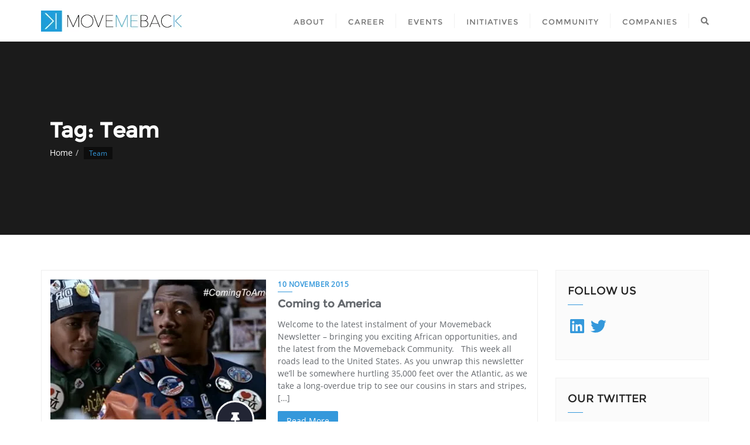

--- FILE ---
content_type: text/plain
request_url: https://www.google-analytics.com/j/collect?v=1&_v=j102&a=376261034&t=pageview&_s=1&dl=https%3A%2F%2Fwww.movemeback.com%2Fcommunity%2Ftag%2Fteam%2Fpage%2F2%2F&ul=en-us%40posix&dt=Team%20Archives%20-%20Page%202%20of%202%20-%20Movemeback%20Community&sr=1280x720&vp=1280x720&_u=YGBAgUABCAAAACAAI~&jid=215280006&gjid=1132725597&cid=1531083905.1769794888&tid=UA-52557311-1&_gid=435695313.1769794888&_slc=1&z=1026074747
body_size: -451
content:
2,cG-X1SR0FVVG8